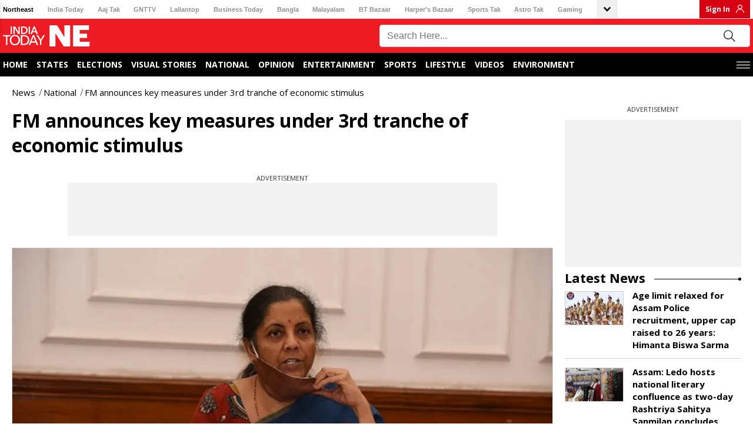

--- FILE ---
content_type: text/javascript
request_url: https://akm-img-a-in.tosshub.com/sites/indiatodayne-frontend/resources/prod-v2/_next/static/chunks/7788-a85cde8e79781b4b.js
body_size: 2052
content:
"use strict";(self.webpackChunk_N_E=self.webpackChunk_N_E||[]).push([[7788],{27788:(e,t,a)=>{a.d(t,{A:()=>E});var n=a(37876),l=a(75961),d=a.n(l);a(14232);var o=a(18847),i=a.n(o),s=a(77328),r=a.n(s),c=a(74695),u=a(67440),p=a(90601);a(12688),a(43753),a(92841);var _=a(22584),v=a(61751),m=a(29286),h=a(46454),g=a(5139),b=a(73579),y=a(2653);i()(()=>a.e(8806).then(a.bind(a,58806)),{loadableGenerated:{webpack:()=>[58806]}});let j=i()(()=>a.e(2838).then(a.bind(a,62838)),{loadableGenerated:{webpack:()=>[62838]}}),w=i()(()=>a.e(8798).then(a.bind(a,88798)),{loadableGenerated:{webpack:()=>[88798]}}),x=i()(()=>a.e(6038).then(a.bind(a,6038)),{loadableGenerated:{webpack:()=>[6038]}}),f=i()(()=>a.e(6034).then(a.bind(a,46034)),{loadableGenerated:{webpack:()=>[46034]}});i()(()=>a.e(6493).then(a.bind(a,26493)),{loadableGenerated:{webpack:()=>[26493]}});let k=i()(()=>a.e(7367).then(a.bind(a,7367)),{loadableGenerated:{webpack:()=>[7367]}}),A=i()(()=>a.e(9594).then(a.bind(a,89594)),{loadableGenerated:{webpack:()=>[89594]}}),E=function(e){var t,a;let l=(0,c.d4)(e=>e.server),{user:o}=(0,c.d4)(e=>e.client),i=(null==l?void 0:l.page_data)?l.page_data:[];return(0,n.jsxs)(n.Fragment,{children:[(0,n.jsx)(r(),{children:(0,n.jsx)("title",{className:"jsx-".concat(g.A.__hash),children:(null==i||null==(t=i.seo_detail)?void 0:t.meta_title)?i.seo_detail.meta_title:(null==i?void 0:i.title)?i.title:p.constants.app_name})}),(null==l||null==(a=l.master_config_data)?void 0:a.is_crazyegg)=="1"&&(0,n.jsx)(w,{}),(0,n.jsx)(x,{}),(0,n.jsx)(f,{...l}),(0,n.jsx)(j,{}),(0,n.jsx)(k,{}),(0,n.jsx)(A,{}),(0,n.jsx)(d(),{id:g.A.__hash,children:g.A}),(0,n.jsx)(d(),{id:u.A.__hash,children:u.A}),(0,n.jsx)(v.A,{...l}),(0,n.jsx)(m.A,{...l}),e.children,(0,n.jsx)(h.A,{}),(0,n.jsx)(_.A,{}),(0,n.jsx)(b.A,{route:null==l?void 0:l.route}),(0,n.jsx)(y.A,{route:null==l?void 0:l.route}),(null==i?void 0:i.layout)!="static"?(0,n.jsx)("script",{defer:!0,src:"https://ajax.googleapis.com/ajax/libs/jquery/3.6.0/jquery.min.js",className:"jsx-".concat(g.A.__hash)}):""]})}},46454:(e,t,a)=>{a.d(t,{A:()=>m});var n=a(37876),l=a(14232),d=a(89099),o=a(74695),i=a(18847),s=a.n(i),r=a(28614),c=a(91511);let u=e=>{let{master_config_data:t,page_data:a}=e,n=(0,o.d4)(e=>e.client),i=(0,d.useRouter)(),s=+!(0,c.Cl)("itg_forced_login");return(0,l.useEffect)(()=>{if(1!==s||window.itgdSsoOneTap||document.getElementById("ssoOneTap"))return;let e=document.createElement("script");return e.type="text/javascript",e.src="".concat("https://akm-img-a-in.tosshub.com/sites/common/resources/ssoonetap/prod/js/min/onetapsdk.js","?v=5.6"),e.id="ssoOneTap",e.async=!0,document.head.appendChild(e),()=>{try{var e,t,a;null==(a=window.google)||null==(t=a.accounts)||null==(e=t.id)||e.cancel();let n=document.getElementById("ssoOneTap");n&&n.remove(),window.itgdSsoOneTap&&delete window.itgdSsoOneTap}catch(e){console.log("SSO OneTap cleanup error:",e)}}},[n.dfpLoaded,i.asPath,n.is_mobile]),null};var p=a(32157),_=a(85333);let v=e=>{let{master_config_data:t,page_data:a}=e,{is_mobile:d}=(0,o.d4)(e=>e.client),[i,s]=(0,l.useState)(!1);return(0,l.useEffect)(()=>{s(!0)},[]),(0,n.jsx)(n.Fragment,{children:(0,n.jsx)("div",{className:"bottom-sticky-ad-div",children:"desktop"==(d?"mobile":"desktop")&&i?(0,n.jsx)("div",{id:"div-gpt-ad-1710409846504-0",style:{minWidth:"728px",minHeight:"90px"}}):(0,n.jsx)("div",{id:"div-gpt-ad-1710409937983-0",style:{minWidth:"320px",minHeight:"50px"}})})})};function m(){var e,t,a,i;let s=(0,o.wA)(),m=(0,d.useRouter)(),h=(0,o.d4)(e=>e.server),g=(0,o.d4)(e=>e.client),b=(null==h||null==(e=h.menu)?void 0:e.html_footer)?null==h||null==(t=h.menu)?void 0:t.html_footer:[],y=null==b||null==(a=b[0])?void 0:a.description,j=()=>{let e=!!(0,c.WP)();s((0,r.Fr)(e))};(0,l.useEffect)(()=>{window.addEventListener("resize",j);let e=!!(0,c.WP)();return e&&s((0,r.Fr)(e)),()=>{window.removeEventListener("resize",j)}},[m.asPath]),(0,l.useEffect)(()=>{var e,t,a,n;(null==h||null==(e=h.page_data)?void 0:e.id)&&(null==h||null==(t=h.page_data)?void 0:t.type)&&(null==h||null==(a=h.page_data)?void 0:a.content_type)&&g.user&&(null==h||null==(n=h.page_data)?void 0:n.content_type)!="reporter"&&(0,_._W)(h.page_data.id,h.page_data.type,"content_visit")},[g.user]);let w=()=>{};return(0,l.useEffect)(()=>(window.addEventListener("scroll",w,{once:!0}),()=>{window.removeEventListener("scroll",w)}),[m.asPath]),(0,n.jsxs)(n.Fragment,{children:[(0,p.A)(y),(null==h||null==(i=h.page_data)?void 0:i.type)&&(null==h?void 0:h.page_data.type)=="home_page"&&(0,n.jsx)(v,{master_config_data:null==h?void 0:h.master_config_data,page_data:null==h?void 0:h.page_data}),(0,n.jsx)(u,{...h})]})}s()(()=>a.e(9812).then(a.bind(a,9812)),{loadableGenerated:{webpack:()=>[9812]}})},85333:(e,t,a)=>{a.d(t,{_W:()=>d});var n=a(91040),l=a(91511);let d=(e,t,a,d)=>{"photogallery"==t||"photo_gallery"==t?t="photo":("videogallery"==t||"video_gallery"==t)&&(t="video");var d=d,o=(0,l.Cl)("itg_forced_login"),i=(0,l.Cl)("sp"),s=[];""!=o&&"null"!=o&&null!=o&&void 0!==o&&window.self===window.top&&n.A.post("/sso/activity-push",{content_id:e,content_type:t,loyality_key:a,site_id:"26",sp:i,undodataactivity:d}).then(t=>{var n,l,o,i,r=(null==t?void 0:t.data)?null==t?void 0:t.data:t;if("success"==r.type){if(s=(null==r||null==(l=r.resp)||null==(n=l.data)?void 0:n.activities)?null==r||null==(i=r.resp)||null==(o=i.data)?void 0:o.activities:[a],void 0!==d&&""!=d&&"undefined"!=d&&"undo-read_later"==d){let t=document.getElementById("bookmarkIcon_"+e);t&&(t.classList.remove("bookmarkDone"),t.removeAttribute("data-undo"))}if(s&&(s.includes("read_later")||s.includes("watch_later"))){let t=document.getElementById("bookmarkIcon_"+e),a=document.getElementById("bookmarked__tooltip__"+e);t&&(t.classList.add("bookmarkDone"),t.setAttribute("data-undo","undo-read_later")),a&&(a.style.display="block",setTimeout(function(){a.style.display="none"},2e3))}}}).catch(e=>console.log("Something went wrong, please try again","push loyality points api"))}}}]);

--- FILE ---
content_type: application/javascript; charset=utf-8
request_url: https://fundingchoicesmessages.google.com/f/AGSKWxUqt_BfZKpKo-k671ZSr49v6XTXn7E1UHP1IMpXFJI1VTL5TcMY0ENsm7hUI-6zZp-fo9S4HBmI28HP4t5ibSo3LDPchX58Eo9Cxer61uVXEqm6c_uXfX5PgsOhh99sv8fRMc416KZon_5HeAXU9_SLWxpqhrYIWoSW1TacQ3rKEvZuzhiR-VBgnNL8/_/adrotation._leaderboard_ad_/ads-net./ads/exit._460x60.
body_size: -1290
content:
window['48da47fd-89d6-4056-93ae-c846337e6cba'] = true;

--- FILE ---
content_type: text/javascript
request_url: https://akm-img-a-in.tosshub.com/sites/indiatodayne-frontend/resources/prod-v2/_next/static/chunks/7367.8a96f61fca743c3b.js
body_size: 121
content:
"use strict";(self.webpackChunk_N_E=self.webpackChunk_N_E||[]).push([[7367],{7367:(t,e,s)=>{s.r(e),s.d(e,{default:()=>d});var a=s(37876),r=s(14232),c=s(89099);function d(){let t=(0,c.useRouter)();return(0,r.useEffect)(()=>{{let t=document.createElement("script");return t.type="text/javascript",t.src="https://akm-img-a-in.tosshub.com/sites/common/resources/trackdata/min/itgdtracksdk.js?v=1.8",t.id="itgdtracksdk",document.head.append(t),()=>{let t=document.getElementById("itgdtracksdk");t&&t.remove()}}},[t.asPath]),(0,a.jsx)(a.Fragment,{})}}}]);